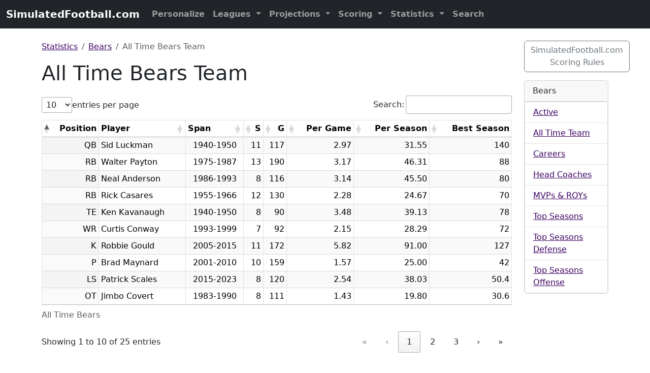

--- FILE ---
content_type: text/html
request_url: https://simulatedfootball.com/statistics/bears/all-time-team.html
body_size: 4356
content:
<!doctype html>
<html lang="en">
<head>
<link rel="Copyright" href="#footer" title="Copyright">
<link rel="Search" href="//simulatedfootball.com/search.html">
<link rel="shortcut icon" href="/favicon.ico">

<!-- iOS Stuff -->
<link rel="apple-touch-icon" sizes="76x76" href="/img/touch-icon-ipad.png">
<link rel="apple-touch-icon" sizes="120x120" href="/img/touch-icon-iphone-retina.png">
<link rel="apple-touch-icon" sizes="152x152" href="/img/touch-icon-ipad-retina.png">
<link rel="apple-touch-icon" sizes="180x180" href="/img/touch-icon-iphone-6.png">

<!-- Stylesheet and personalization -->
<link rel="stylesheet" type="text/css" href="/css/screen.min.css" media="all">
<script>
	<!--
		currentURL = document.URL;
	//-->
</script>
<script src="/js/personalize.min.js">
</script>
<script>
	<!-- 
		setStylesheet();
	// -->
</script>
<noscript>
</noscript>

<!-- DataTables -->
<link rel="stylesheet" type="text/css" href="//cdn.datatables.net/2.3.2/css/dataTables.dataTables.min.css" medial="all">

<!-- Global site tag (gtag.js) - Google Analytics -->
<script async src="https://www.googletagmanager.com/gtag/js?id=G-JG064L68KJ"></script>
<script>
  window.dataLayer = window.dataLayer || [];
  function gtag(){dataLayer.push(arguments);}
  gtag('js', new Date());

  gtag('config', 'G-JG064L68KJ');
</script>

<meta charset="UTF-8">
<meta name="viewport" content="width=device-width, initial-scale=1, shrink-to-fit=no">
<meta name="author" content="Curran Riley">
<meta name="keywords" content="SimulatedFootball.com, Simulated, Football, Fantasy, NFL">
<meta name="robots" content="index,follow">

<meta property="og:url" content="https://simulatedfootball.com" />
<meta property="og:title" content="Simulated Football" />
<meta property="og:description" content="Simulated Football - Fantasy football league ideas, projections for popular sites, scoring system, statistics &amp; tools." />
<meta property="og:image" content="https://simulatedfootball.com/img/open-graph.png" />
<meta property="og:type" content="website" />
	<meta name="description" content="Statistics for many Bears coaches and players using the Simulated Football scoring system." />
	<title>All Time Bears - 
SimulatedFootball.com
	</title>
<style>
	thead>tr>:nth-child(3) { 
    	text-align: center;
	}
	thead>tr>:nth-child(4) { 
    	text-align: center;
	}
	thead>tr>:nth-child(5) { 
    	text-align: center;
	}
	thead>tr>:nth-child(6) { 
    	text-align: right;
	}
	thead>tr>:nth-child(7) { 
    	text-align: right;
	}
	thead>tr>:nth-child(8) { 
    	text-align: right;
	}
	tbody>tr>:nth-child(3) { 
		text-align: center;
		white-space: nowrap;
	}
	tbody>tr>:nth-child(4) { 
		text-align: center;
	}
	tbody>tr>:nth-child(5) { 
		text-align: center;
	}
	tbody>tr>:nth-child(6) { 
		text-align: right;
	}
	tbody>tr>:nth-child(7) { 
		text-align: right;
	}
	tbody>tr>:nth-child(8) { 
		text-align: right;
	}
</style>

</head>
<body>
<nav class="navbar navbar-expand-md navbar-dark bg-dark fixed-top">
	<div class="container-fluid">
		<a class="navbar-brand" href="/"> 
SimulatedFootball.com
		</a> <button class="navbar-toggler" type="button" data-bs-toggle="collapse" data-bs-target="#navbar" aria-controls="navbars" aria-expanded="false" aria-label="Toggle navigation"> <span class="navbar-toggler-icon"> </span> </button> 
		<div class="collapse navbar-collapse" id="navbar">
			<ul class="navbar-nav mr-auto">
				<script type="text/javascript">
					<!-- 
						personalizeSimulatedFootballNavbarLinks();
					// -->
				</script>
				<li class="nav-item dropdown"> <a class="nav-link dropdown-toggle" href="#" id="leagues" data-bs-toggle="dropdown" aria-haspopup="true" aria-expanded="false"> Leagues </a> 
				<div class="dropdown-menu" aria-labelledby="leagues">
					<a class="dropdown-item" href="/leagues/"> Resources for Leagues </a> 
					<div class="dropdown-divider">
					</div>
					<h6 class="dropdown-header">
						Fantasy Leagues 
					</h6>
					<a class="dropdown-item" href="/leagues/draft-value-calculator.html"> Draft Value Calculator </a> <a class="dropdown-item" href="/leagues/formulas.html"> Formulas </a> <a class="dropdown-item" href="/leagues/points-calculator.html"> Points Calculator </a> <a class="dropdown-item" href="/leagues/rosters/"> Rosters </a> <a class="dropdown-item" href="/leagues/schedules/"> Schedules </a> <a class="dropdown-item" href="/leagues/winnings-calculator.html"> Winnings Calculator </a>
					<div class="dropdown-divider">
					</div>
					<h6 class="dropdown-header">
						Special Events 
					</h6>
					<a class="dropdown-item" href="/leagues/roster-form.html"> Roster Form </a> 
					<a class="dropdown-item" href="/leagues/squares-grid.html"> Squares Grid </a> 
				</div>
				</li>
				<li class="nav-item dropdown"> <a class="nav-link dropdown-toggle" href="#" id="projections" data-bs-toggle="dropdown" aria-haspopup="true" aria-expanded="false"> Projections </a> 
				<div class="dropdown-menu" aria-labelledby="projections">
					<a class="dropdown-item" href="/projections/"> Projections for Leagues </a> 
					<div class="dropdown-divider">
					</div>
					<h6 class="dropdown-header">
						Simulated Football 
					</h6>
					<a class="dropdown-item" href="/projections/"> All </a> <a class="dropdown-item" href="/projections/rookies.html"> Rookies </a> 
					<div class="dropdown-divider">
					</div>
					<a class="dropdown-item" href="/projections/quarterbacks.html"> Quarterbacks </a> <a class="dropdown-item" href="/projections/running-backs.html"> Running Backs </a> <a class="dropdown-item" href="/projections/tight-ends.html"> Tight Ends </a> <a class="dropdown-item" href="/projections/wide-receivers.html"> Wide Receivers </a> <a class="dropdown-item" href="/projections/kickers.html"> Kickers </a> <a class="dropdown-item" href="/projections/defenses-and-special-teams.html"> DSTs </a> <a class="dropdown-item" href="/projections/"> ... More Positions </a> 
					<div class="dropdown-divider">
					</div>
					<h6 class="dropdown-header">
						Other Leagues 
					</h6>
					<a class="dropdown-item" href="/projections/bestball10s.html"> Bestball10s </a> <a class="dropdown-item" href="/projections/cbssports.html"> CBSSports </a> <a class="dropdown-item" href="/projections/espn.html"> ESPN </a> <a class="dropdown-item" href="/projections/nfl.html"> NFL.com </a> <a class="dropdown-item" href="/projections/yahoo.html"> Yahoo! </a> 
				</div>
				</li>
				<li class="nav-item dropdown"> <a class="nav-link dropdown-toggle" href="#" id="scoring" data-bs-toggle="dropdown" aria-haspopup="true" aria-expanded="false"> Scoring </a> 
				<div class="dropdown-menu" aria-labelledby="positions">
					<a class="dropdown-item" href="/scoring/"> Simulated Football Scoring System </a> <a class="dropdown-item" href="/leagues/points-calculator.html"> Points Calculator </a> 
					<div class="dropdown-divider">
					</div>
					<a class="dropdown-item" href="/scoring/long-snappers.html"> Long Snappers </a> <a class="dropdown-item" href="/scoring/offensive-linemen.html"> Offensive Linemen </a> 
				</div>
				</li>
				<li class="nav-item dropdown"> <a class="nav-link dropdown-toggle" href="#" id="statistics" data-bs-toggle="dropdown" aria-haspopup="true" aria-expanded="false"> Statistics </a> 
				<div class="dropdown-menu" aria-labelledby="positions">
					<a class="dropdown-item" href="/statistics/"> Statistics for Coaches, Players &amp; Teams</a> 
					<div class="dropdown-divider">
					</div>
					<a class="dropdown-item" href="/statistics/quarterbacks/"> Quarterbacks </a> <a class="dropdown-item" href="/statistics/running-backs/"> Running Backs </a> <a class="dropdown-item" href="/statistics/tight-ends/"> Tight Ends </a> <a class="dropdown-item" href="/statistics/wide-receivers/"> Wide Receivers </a> <a class="dropdown-item" href="/statistics/kickers/"> Kickers </a> <a class="dropdown-item" href="/statistics/defenses-and-special-teams/"> DSTs </a> <a class="dropdown-item" href="/statistics/"> .. More Positions </a> 
					<div class="dropdown-divider">
					</div>
					<h6 class="dropdown-header">
						Other Statistics 
					</h6>
					<a class="dropdown-item" href="/statistics/fantasy-draft-picks-trends.html"> Fantasy Draft Picks Trends </a> <a class="dropdown-item" href="/statistics/league-awards.html"> League Awards </a> <a class="dropdown-item" href="/statistics/rookie-awards.html"> Rookie Awards </a> <a class="dropdown-item" href="/statistics/teams.html"> Teams </a> <a class="dropdown-item" href="/statistics/teams-success.html"> Teams Success </a> 
				</div>
				</li>
<!--li class="nav-item"> <a class="nav-link" href="/search.html"> Search </a> </li-->
				<li class="nav-item" role="presentation"> <a class="nav-link" href="/search.html"> Search </a> </li>
			</ul>
		</div>
	</div>
</nav>

<main role="main" class="container"> 
<div class="row">
	<div class="col-xs-12 col-sm-12 col-md-12 col-lg-10 col-xl-10 col-xxl-10">
		<nav aria-label="breadcrumb">
			<ol class="breadcrumb">
				<li class="breadcrumb-item"><a href="/statistics/">Statistics</a></li>
				<li class="breadcrumb-item"><a href="./">Bears</a></li>
				<li class="breadcrumb-item active">All Time Bears Team</li>
			</ol>
		</nav>
		<h1>
			All Time Bears Team
		</h1>
		<div class="table-responsive">
			<table class="display compact table table-bordered table-condensed table-hover table-striped" id="table-all-team-players">
				<caption> All Time Bears </caption>
				<thead>
<tr>
	<th>Position</th>
	<th>Player</th>
	<th>Span</th>
	<th>S</th>
	<th>G</th>
	<th>Per Game</th>
	<th>Per Season</th>
	<th>Best Season</th>
</tr>
				</thead>
				<tbody>
<TR><TD>QB</TD><TD>Sid Luckman</TD><TD>1940-1950</TD><TD>11</TD><TD>117</TD><TD>2.97</TD><TD>31.55</TD><TD>140</TD></TR><TR><TD>RB</TD><TD>Walter Payton</TD><TD>1975-1987</TD><TD>13</TD><TD>190</TD><TD>3.17</TD><TD>46.31</TD><TD>88</TD></TR><TR><TD>RB</TD><TD>Neal Anderson</TD><TD>1986-1993</TD><TD>8</TD><TD>116</TD><TD>3.14</TD><TD>45.50</TD><TD>80</TD></TR><TR><TD>RB</TD><TD>Rick Casares</TD><TD>1955-1966</TD><TD>12</TD><TD>130</TD><TD>2.28</TD><TD>24.67</TD><TD>70</TD></TR><TR><TD>TE</TD><TD>Ken Kavanaugh</TD><TD>1940-1950</TD><TD>8</TD><TD>90</TD><TD>3.48</TD><TD>39.13</TD><TD>78</TD></TR><TR><TD>WR</TD><TD>Curtis Conway</TD><TD>1993-1999</TD><TD>7</TD><TD>92</TD><TD>2.15</TD><TD>28.29</TD><TD>72</TD></TR><TR><TD>K</TD><TD>Robbie Gould</TD><TD>2005-2015</TD><TD>11</TD><TD>172</TD><TD>5.82</TD><TD>91.00</TD><TD>127</TD></TR><TR><TD>P</TD><TD>Brad Maynard</TD><TD>2001-2010</TD><TD>10</TD><TD>159</TD><TD>1.57</TD><TD>25.00</TD><TD>42</TD></TR><TR><TD>LS</TD><TD>Patrick Scales</TD><TD>2015-2023</TD><TD>8</TD><TD>120</TD><TD>2.54</TD><TD>38.03</TD><TD>50.4</TD></TR><TR><TD>OT</TD><TD>Jimbo Covert</TD><TD>1983-1990</TD><TD>8</TD><TD>111</TD><TD>1.43</TD><TD>19.80</TD><TD>30.6</TD></TR><TR><TD>OT</TD><TD>Joe Stydahar</TD><TD>1936-1946</TD><TD>9</TD><TD>84</TD><TD>1.49</TD><TD>13.95</TD><TD>30.56</TD></TR><TR><TD>OG</TD><TD>Stan Jones</TD><TD>1955-1962</TD><TD>7</TD><TD>87</TD><TD>2.12</TD><TD>26.34</TD><TD>35.98</TD></TR><TR><TD>OG</TD><TD>Danny Fortmann</TD><TD>1936-1943</TD><TD>8</TD><TD>86</TD><TD>1.40</TD><TD>15.04</TD><TD>33</TD></TR><TR><TD>C</TD><TD>Bulldog Turner</TD><TD>1940-1952</TD><TD>13</TD><TD>138</TD><TD>2.60</TD><TD>27.61</TD><TD>56.04</TD></TR><TR><TD>DT</TD><TD>Steve McMichael</TD><TD>1981-1993</TD><TD>13</TD><TD>191</TD><TD>1.50</TD><TD>22.08</TD><TD>37</TD></TR><TR><TD>DT</TD><TD>Jim Flanigan</TD><TD>1994-2000</TD><TD>7</TD><TD>108</TD><TD>1.23</TD><TD>19.00</TD><TD>38</TD></TR><TR><TD>DE</TD><TD>Richard Dent</TD><TD>1983-1995</TD><TD>12</TD><TD>170</TD><TD>2.43</TD><TD>34.42</TD><TD>70</TD></TR><TR><TD>DE</TD><TD>Alex Brown</TD><TD>2002-2009</TD><TD>8</TD><TD>127</TD><TD>2.39</TD><TD>37.88</TD><TD>49</TD></TR><TR><TD>LB</TD><TD>Brian Urlacher</TD><TD>2000-2012</TD><TD>13</TD><TD>182</TD><TD>2.92</TD><TD>40.92</TD><TD>80</TD></TR><TR><TD>LB</TD><TD>Lance Briggs</TD><TD>2003-2014</TD><TD>12</TD><TD>173</TD><TD>2.59</TD><TD>37.33</TD><TD>62</TD></TR><TR><TD>CB</TD><TD>Charles Tillman</TD><TD>2003-2014</TD><TD>12</TD><TD>156</TD><TD>4.67</TD><TD>60.75</TD><TD>106</TD></TR><TR><TD>CB</TD><TD>Kyle Fuller</TD><TD>2014-2020</TD><TD>7</TD><TD>96</TD><TD>3.44</TD><TD>47.14</TD><TD>91</TD></TR><TR><TD>CB</TD><TD>Tim Jennings</TD><TD>2010-2014</TD><TD>5</TD><TD>78</TD><TD>3.62</TD><TD>56.40</TD><TD>105</TD></TR><TR><TD>S</TD><TD>Mike Brown</TD><TD>2000-2008</TD><TD>9</TD><TD>100</TD><TD>2.93</TD><TD>32.56</TD><TD>79</TD></TR><TR><TD>S</TD><TD>Eddie Jackson</TD><TD>2017-2021</TD><TD>5</TD><TD>76</TD><TD>2.88</TD><TD>43.80</TD><TD>97</TD></TR>
				</tbody>
			</table>
		</div>
		<br>
	</div>
	<div class="col-xs-12 col-sm-12 col-md-12 col-lg-2 col-xl-2 col-xxl-2">
		<div class="accordion" id="accordionSidebar">
<p>
	<a class="btn btn-outline-secondary" href="/scoring/" role="button">SimulatedFootball.com Scoring Rules </a> 
</p>
		</div>
		<div class="card">
			<div class="card-header">
				Bears
			</div>
<ul class="list-group">
	<li class="list-group-item"><a href="active.html">Active</a></li>
	<li class="list-group-item"><a href="all-time-team.html">All Time Team</a></li>
	<li class="list-group-item"><a href="careers.html">Careers</a></li>
	<li class="list-group-item"><a href="head-coaches.html">Head Coaches</a></li>
	<li class="list-group-item"><a href="mvps-and-roys.html">MVPs &amp; ROYs</a></li>
	<li class="list-group-item"><a href="top-seasons.html">Top Seasons</a></li>
	<li class="list-group-item"><a href="top-seasons-defense.html">Top Seasons Defense</a></li>
	<li class="list-group-item"><a href="top-seasons-offense.html">Top Seasons Offense</a></li>
</ul>

		</div>
		<br>

	</div>
</div>
</main> 
<footer class="footer mt-auto py-3">
	<div class="container">
<div class="row justify-content-between">
	<div class="col">
		<span class="text-muted"> <a href="#">Back to top</a> </span> <br>
		<span class="text-muted"> Copyright &copy; 

2026
		SimulatedFootball.com </span> 
	</div>
</div>
		<span class="text-muted"> 

		Updated: 
02 August 2025
		</span> 
	</div>
</footer>
<!-- Jquery - See https://releases.jquery.com -->
<script src="https://code.jquery.com/jquery-3.7.1.slim.min.js"></script>

<!-- Bootstrap JavaScript Bundle with Popper -->
<script src="https://cdn.jsdelivr.net/npm/bootstrap@5.3.5/dist/js/bootstrap.bundle.min.js" integrity="sha384-k6d4wzSIapyDyv1kpU366/PK5hCdSbCRGRCMv+eplOQJWyd1fbcAu9OCUj5zNLiq" crossorigin="anonymous"></script>

<!-- DataTables -->
<script src="//cdn.datatables.net/2.3.2/js/dataTables.min.js"></script>

<!-- Ceckboxes to gray out choices -->
<script type="text/javascript" src="/js/checkbox-in-table.js"></script>


<!-- Google Ads -->
<script async src="https://pagead2.googlesyndication.com/pagead/js/adsbygoogle.js?client=ca-pub-1803408037649867" crossorigin="anonymous"></script>
<script src="/js/draft-value-calculator.js">
</script>
<script src="/js/points-calculator.js">
</script>
<script src="/js/schedule-maker.js">
</script>
<script src="/js/winnings-calculator.js">
</script>

<script>
	<!--
		new DataTable('#table-awards', {
    		order: [
    			[0, 'desc']
    		]
		});
		new DataTable('#table-top-seasons-team-squads', {
   			columnDefs: [
        		{
            		type: 'num',
            		targets: [0]
      			},
        		{
            		type: 'num',
            		targets: [0]
      			}
    		],
    		order: [
    			[0, 'asc']
    		]
		});
		new DataTable('#table-mvps-and-roys', {
   			columnDefs: [
        		{
            		type: 'num',
            		targets: [0]
      			},
        		{
            		type: 'num',
            		targets: [0]
      			}
    		],
    		order: [
    			[0, 'asc']
    		]
		});
		new DataTable('#table-active-team-players', {
   			columnDefs: [
        		{
            		type: 'num',
            		targets: [0]
      			},
        		{
            		type: 'num',
            		targets: [0]
      			}
    		],
    		order: [
    			[0, 'asc']
    		]
		});
		new DataTable('#table-team-head-coaches', {
   			columnDefs: [
        		{
            		type: 'num',
            		targets: [0]
      			},
        		{
            		type: 'num',
            		targets: [0]
      			}
    		],
    		order: [
    			[0, 'asc']
    		]
		});
		new DataTable('#table-1', {
   			columnDefs: [
        		{
            		type: 'num',
            		targets: [0]
      			},
        		{
            		type: 'num',
            		targets: [0]
      			}
    		],
    		order: [
    			[0, 'asc']
    		]
		});
		new DataTable('#table-draft-picks-1', {
   			columnDefs: [
        		{
            		type: 'num',
            		targets: [0]
      			},
        		{
            		type: 'num',
            		targets: [0]
      			}
    		],
      		pageLength: [
    			[12]
    		]
		});
		new DataTable('#table-draft-picks-2', {
   			columnDefs: [
        		{
            		type: 'num',
            		targets: [0]
      			},
        		{
            		type: 'num',
            		targets: [0]
      			}
    		],
      		pageLength: [
    			[12]
    		]
		});
		new DataTable('#table-draft-picks-3', {
   			columnDefs: [
        		{
            		type: 'num',
            		targets: [0]
      			},
        		{
            		type: 'num',
            		targets: [0]
      			}
    		],
      		pageLength: [
    			[10]
    		]
		});
		new DataTable('#table-draft-picks-4', {
   			columnDefs: [
        		{
            		type: 'num',
            		targets: [0]
      			},
        		{
            		type: 'num',
            		targets: [0]
      			}
    		],
    		pageLength: [
    			[8]
    		]
		});
		new DataTable('#table-active-head-coaches', {
   			columnDefs: [
        		{
            		type: 'num',
            		targets: [0]
      			},
        		{
            		type: 'num',
            		targets: [0]
      			}
    		],
    		order: [
    			[0, 'asc']
    		]
		});
		new DataTable('#table-head-coach-careers', {
   			columnDefs: [
        		{
            		type: 'num',
            		targets: [0]
      			},
        		{
            		type: 'num',
            		targets: [0]
      			}
    		],
    		order: [
    			[0, 'asc']
    		]
		});
		new DataTable('#table-top-seasons-coaches', {
   			columnDefs: [
        		{
            		type: 'num',
            		targets: [0]
      			},
        		{
            		type: 'num',
            		targets: [0]
      			}
    		],
    		order: [
    			[0, 'asc']
    		]
		});
		new DataTable('#table-all-team-players', {
   			columnDefs: [
        		{
            		type: 'num',
            		targets: [0]
      			},
        		{
            		type: 'num',
            		targets: [0]
      			}
    		],
    		order: [
    			[0, 'asc']
    		]
		});
		new DataTable('#table-active-position', {
   			columnDefs: [
        		{
            		type: 'num',
            		targets: [0]
      			},
        		{
            		type: 'num',
            		targets: [0]
      			}
    		],
    		order: [
    			[0, 'asc']
    		]
		});
		new DataTable('#table-all-position', {
   			columnDefs: [
        		{
            		type: 'num',
            		targets: [0]
      			},
        		{
            		type: 'num',
            		targets: [0]
      			}
    		],
    		order: [
    			[0, 'asc']
    		]
		});
		new DataTable('#table-top-seasons-players', {
   			columnDefs: [
        		{
            		type: 'num',
            		targets: [0]
      			},
        		{
            		type: 'num',
            		targets: [0]
      			}
    		],
    		order: [
    			[0, 'asc']
    		]
		});
		new DataTable('#table-sf-projections', {
   			columnDefs: [
        		{
            		type: 'num',
            		targets: [0]
      			},
        		{
            		type: 'num',
            		targets: [0]
      			}
    		],
    		order: [
    			[0, 'asc']
    		]
		});
		new DataTable('#table-position-projections', {
   			columnDefs: [
        		{
            		type: 'num',
            		targets: [0]
      			},
        		{
            		type: 'num',
            		targets: [0]
      			}
    		],
    		order: [
    			[0, 'asc']
    		]
		});
		new DataTable('#table-depth-chart', {
   			columnDefs: [
        		{
            		type: 'num',
            		targets: [0]
      			},
        		{
            		type: 'num',
            		targets: [0]
      			}
    		],
    		order: [
    			[0, 'asc']
    		]
		});
		new DataTable('#table-other-league-projections', {
   			columnDefs: [
        		{
            		type: 'num',
            		targets: [0]
      			},
        		{
            		type: 'num',
            		targets: [0]
      			}
    		],
    		order: [
    			[0, 'asc']
    		]
		});
		new DataTable('#table-dst-projections', {
   			columnDefs: [
        		{
            		type: 'num',
            		targets: [0]
      			},
        		{
            		type: 'num',
            		targets: [0]
      			}
    		],
    		order: [
    			[0, 'asc']
    		]
		});
		new DataTable('#table-head-coach-projections', {
   			columnDefs: [
        		{
            		type: 'num',
            		targets: [0]
      			},
        		{
            		type: 'num',
            		targets: [0]
      			}
    		],
    		order: [
    			[0, 'asc']
    		]
		});
	//-->
</script>

</body>
</html>


--- FILE ---
content_type: text/html; charset=utf-8
request_url: https://www.google.com/recaptcha/api2/aframe
body_size: 267
content:
<!DOCTYPE HTML><html><head><meta http-equiv="content-type" content="text/html; charset=UTF-8"></head><body><script nonce="-lXxIXE0_aW_SDJJpn86zg">/** Anti-fraud and anti-abuse applications only. See google.com/recaptcha */ try{var clients={'sodar':'https://pagead2.googlesyndication.com/pagead/sodar?'};window.addEventListener("message",function(a){try{if(a.source===window.parent){var b=JSON.parse(a.data);var c=clients[b['id']];if(c){var d=document.createElement('img');d.src=c+b['params']+'&rc='+(localStorage.getItem("rc::a")?sessionStorage.getItem("rc::b"):"");window.document.body.appendChild(d);sessionStorage.setItem("rc::e",parseInt(sessionStorage.getItem("rc::e")||0)+1);localStorage.setItem("rc::h",'1768615331192');}}}catch(b){}});window.parent.postMessage("_grecaptcha_ready", "*");}catch(b){}</script></body></html>

--- FILE ---
content_type: text/javascript
request_url: https://simulatedfootball.com/js/schedule-maker.js
body_size: 1041
content:
// List all weeks, even through 17.  Last weeks noted as playoffs
// 2 types of week stretches - division and interdivision
// Division stretches are at beginning and end of season; Interdivision in middle.

var scheduleForm = document.getElementById ('scheduler');

function makeSchedule() {
	var schedule = document.getElementById("schedule");
	var teams = parseInt(scheduleForm.teams.value); 
	var weeks = parseInt(scheduleForm.weeks.value); 

	codeToWrite = '';

// Table head
	codeToWrite += '<thead><tr><th rowspan="2">Week</th>';
	codeToWrite += '</tr><tr>';
	for (var t = 1; t < teams + 1; t++) { 
		codeToWrite += '<th>Team ' + t + '</th>';
	}
	codeToWrite += '</tr></thead>';

// Open Table Body
	codeToWrite += '<tbody>';

// Weeks Section

	for (var week = 1; week < weeks + 1; week++) { 
		codeToWrite += '<tr><td>' + week + '</td>';
		for (var t = 1; t < teams + 1; t++) { 
				codeToWrite += '<td></td>';
		}
		codeToWrite += '</tr>';
	}


// Close Table Body
	codeToWrite += '</tbody>';
	
	schedule.innerHTML = codeToWrite;
}